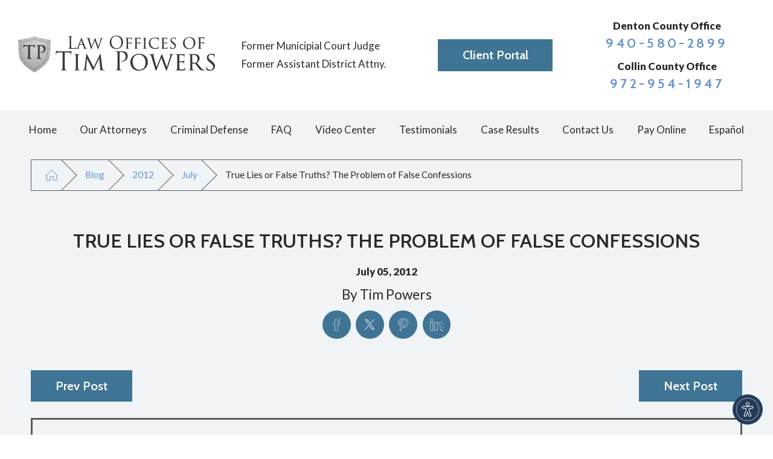

--- FILE ---
content_type: text/html; charset=utf-8
request_url: https://www.timpowers.com/blog/2012/july/true-lies-or-false-truths-the-problem-of-false-c/
body_size: 22203
content:
<!DOCTYPE html>
<html lang="en" data-anim="1" data-prlx="1" data-flr="1" data-i="b3kyvqrm0xh" data-is="mh6zjq0k4nc" data-gmap="AIzaSyBHfeev3tpdBVwvMUuFW7VNrhvfb09i2sA" data-sa="%2BwlYRxvZ9S97S5ooIOrd5oaaTnoUnqtwb9dxwfn6vMa%2FS%2BL%2BoPL8Azsx700P4e%2F0hq5DRPc6NL2ciLoNoo9zZ9Y8pTS%2FXznjie8LOle6P86N4560ZxGAiHZpupFtt6eqjW%2BmeZEJacImL3KWGLar79bl0kQbmtrekb9vQnsr7FIAzotR">
<head>
	<script type="text/javascript" src="/cms/includes/xfe68wggbgd.2509161620371.js" defer data-require='["j/poly","j/modernizr","j/jquery","j/jquery.ui","j/ui.touch","j/ui.wheel","j/ui.draw","j/ui.mobile","j/timezone","static","j/jquery.cookie","extensions","uri","behaviors","c/scrollbar","c/loading","m/date","form","adapter","v/jwplayer","video","a/bootstrap","svg"]'></script>
	<title>True Lies or False Truths? The Problem of False Confessions</title>
	<link rel="canonical" href="https://www.timpowers.com/blog/2012/july/true-lies-or-false-truths-the-problem-of-false-c/"/>
	<meta content="text/html; charset=utf-8" http-equiv="Content-Type"/>
	<meta content="initial-scale=1" name="viewport"/>
	<meta http-equiv="X-UA-Compatible" content="IE=edge,chrome=1"/>
	<meta name="description" content="Tim Powers Law Office of Tim Powers 940.483.8000 www.timpowers.com   When the Los Angeles Police Department recently asked the Federal Bureau of Investigation to examine crime-scene evidence in a two-decades-old murder case, the request shed light on a phenomenon that ..."/>
	<meta property="og:type" content="website"/>
	<meta property="og:site_name" content="Law Offices of Tim Powers"/>
	<meta property="og:url" content="https://www.timpowers.com/blog/2012/july/true-lies-or-false-truths-the-problem-of-false-c/"/>
	<meta property="og:image" content="https://www.timpowers.com/images/logo.png"/>
	<meta name="twitter:card" content="summary_large_image"/>
	<meta name="twitter:image" content="https://www.timpowers.com/images/logo.png"/>
	<meta name="google-site-verification" content="UR-lDqDxZJlSUTyRlzpPqXXSxdPIdhbUZNJAW9Mljrs"/>
	<meta name="msvalidate.01" content="2120DF4CAC1849BC5A9874D95BC280B6"/>
	<script type="text/javascript">
(function(n){var t=n.Process||{},i=function(n){var t=+n;return isNaN(t)?n:t},u=function(n){return decodeURIComponent(n.replace(/\+/g,"%20"))},h=/\{(.+?)\}/g,c=window.location.hash&&window.location.hash[1]==="~"&&!/\bSPPC=./i.test(document.cookie||""),s=[],e=null,r=null,o=null,f=null;t.Page=function(n){for(var i=n.length;i--;)c?s.push(n[i]):t.Element(document.getElementById(n[i]))};t.Delayed=function(){var n,i;for(r=null;n=s.shift();)t.Element(document.getElementById(n));try{i=new CustomEvent("process.delayed",{bubbles:!0,cancelable:!0});document.documentElement.dispatchEvent(i)}catch(u){}};t.Element=function(n){if(n)switch(n.getAttribute("data-process")){case"if":t.If(n);break;case"replace":t.Replace(n);break;default:t.Fix(n)}};t.Replace=function(n){var i,f=n.parentNode,r=document.createTextNode(t.Get(n.getAttribute("data-replace"))),u=n.firstElementChild;u&&u.getAttribute&&(i=u.getAttribute("href"))&&i.substring(0,4)==="tel:"&&(i=document.createElement("a"),i.setAttribute("href","tel:"+r.data),i.appendChild(document.createTextNode(r.data)),r=i);f.insertBefore(r,n);f.removeChild(n)};t.Fix=function(n){var r,u,i,f=n.attributes.length,e=n.childNodes.length;if(n.nodeName==="SCRIPT"){n.parentNode.removeChild(n);return}while(f--)r=n.attributes[f],r.name.substring(0,13)=="data-replace-"&&(u=r.name.substring(13),n.setAttribute(u,t.Get(r.value)),n.removeAttribute(r.name));while(e--)i=n.childNodes[e],i.nodeType===3&&i.data&&i.data.indexOf("{")>=0&&(i.data=t.Get(i.data))};t.If=function(n){for(var i,u,f,e,o=n.parentNode,s=n.attributes.length,r=undefined;s--;){i=n.attributes[s];switch(i.name){case"field":r=t.Check(n,t.Get(i.value));break;case"nofield":r=!t.Check(n,t.Get(i.value))}if(r!==undefined)break}if(r)for(u=n.childNodes,f=0,e=u.length;f<e;f++)o.insertBefore(u[0],n);o.removeChild(n)};t.Check=function(n,r){for(var u,f,e=n.attributes.length;e--;){u=n.attributes[e];switch(u.name){case"equals":return r==t.Get(u.value);case"gt":case"greaterthan":case"morethan":return i(r)>i(t.Get(u.value));case"gte":return i(r)>=i(t.Get(u.value));case"lt":case"lessthan":case"lesserthan":return i(r)<i(t.Get(u.value));case"lte":return i(r)<=i(t.Get(u.value));case"ne":case"notequals":return r!=t.Get(u.value);case"contains":return f=t.Get(u.value),r.indexOf(f>=0);case"notcontains":return f=t.Get(u.value),!r.indexOf(f>=0);case"in":return f=t.Get(u.value),t.InArray(r,(""+f).split(","));case"notin":return f=t.Get(u.value),!t.InArray(r,(""+f).split(","));case"between":return f=t.Get(u.value).Split(","),f.length==2&&i(r)>=i(f[0])&&i(r)<=i(f[1])?!0:!1}}return!!r};t.InArray=function(n,t){for(var i=t.length;i--;)if(t[i]==n)return!0;return!1};t.Get=function(n){return n.replace(h,function(n,i){var r=i.split("/"),f=r.shift();return t.Data(f.split(":"),0,r[0])||u(r.shift()||"")})};t.Data=function(n,i,r){var u;switch(n[i].toLowerCase()){case"f":return t.Format(n[i+1],n,i+2,r);case"if":return t.Data(n,i+1)?n.pop():"";case"ifno":case"ifnot":return t.Data(n,i+1)?"":n.pop();case"q":case"querystring":return t.Query(n[i+1])||"";case"session":case"cookie":return t.Cookie(n[i+1])||"";case"number":return t.Number(n[i+1],r)||"";case"request":return u=t.Cookie("RWQ")||window.location.search,u&&u[0]==="?"&&n[i+1]&&n[i+1][0]!="?"&&(u=u.substr(1)),u;case"u":return t.UserData(n[i+1])||"";default:return""}};t.Format=function(n,i,r,u){var h,f,s,e,o;if(!n||r>i.length-1)return"";if(h=null,f=null,n=n.toLowerCase(),e=0,n=="binary")e=2;else if(r+1<i.length)switch(n){case"p":case"phone":case"p2":case"phone2":case"p3":case"phone3":i[r].indexOf("0")>=0&&(f=i[r],e=1);break;default:s=parseInt(i[r]);isNaN(s)||(h=s,e=1)}o=t.Data(i,r+e,u);switch(n){case"p":case"phone":return t.Phone(""+o,f);case"p2":case"phone2":return t.Phone(""+o,f||"000.000.0000");case"p3":case"phone3":return t.Phone(""+o,f||"000-000-0000");case"tel":return t.Phone(""+o,f||"0000000000")}};t.Phone=function(n,t){var u,i,f,r;if(!n)return"";if(u=n.replace(/\D+/g,""),u.length<10)return n;for(i=(t||"(000) 000-0000").split(""),f=0,r=0;r<i.length;r++)i[r]=="0"&&(f<u.length?i[r]=u[f++]:(i.splice(r,1),r--));return f==10&&u.length>10&&i.push(" x"+u.substring(10)),i.join("")};t.Query=function(n){var r,f,o,i,s;if(!e)for(e={},r=t.Cookie("RWQ")||window.location.search,f=r?r.substring(1).split("&"):[],o=f.length;o--;)i=f[o].split("="),s=u(i.shift()).toLowerCase(),e[s]=i.length?u(i.join("=")):null;return e[n.toLowerCase()]};t.Cookie=function(n){var f,i,o,e,t;if(!r)for(r={},f=document.cookie?document.cookie.split("; "):[],i=f.length;i--;){o=f[i].split("=");e=u(o.shift()).toLowerCase();t=o.join("=");switch(t[0]){case"#":r[e]=+t.substring(1);break;case":":r[e]=new Date(+t.substring(1));break;case"!":r[e]=t==="!!";break;case"'":r[e]=u(t.substring(1));break;default:r[e]=u(t)}}for(f=n.split("|"),i=0;i<f.length;i++)if(t=r[f[i].toLowerCase()],t)return t;return""};t.UserData=function(n){switch(n){case"DisplayName":return t.Cookie("U_DisplayName")||"";case"TimeOfDay":var r=new Date,i=r.getHours();return i>=17||i<5?"Evening":i<12?"Morning":"Afternoon"}};t.Number=function(n,i){var s,u,r,e;if(!i)return i;if(!o)for(o={},s=(t.Cookie("PHMAP")||"").split(","),e=0;e<s.length;e++)u=(s[e]||"").split("="),u.length===2&&(o[u[0]]=u[1]);return r=o[i],r&&r!=="0"||(r=i),f||(f={}),f[r]=1,r};t.Phones=function(){var n,t;if(f){n=[];for(t in f)f.hasOwnProperty(t)&&n.push(t);return n.join("|")}return null};n.Process=t;document.documentElement&&(document.documentElement.clientWidth<=1280||(t.Cookie("pref")&1)==1)&&(document.documentElement.className+=" minimize")})(this);
(function(n){window.rrequire||n(window)})(function(n){function b(i,r,u,f){var h,b,e,a,g,o,nt=(new Date).getTime(),p,c,l,w;if(((!s||nt-s>1e3)&&(st(),s=nt),!t[i])&&(h=k(i,f),h.length)){switch(h[0]){case"/common/js/j/jquery.js":case"/common/js/j/jquery.1.x.js":case"/common/js/j/jquery.2.x.js":h[0]=n.Modernizr&&n.Modernizr.canvas?"/common/js/j/jquery.2.x.js":"/common/js/j/jquery.1.x.js"}if(d(h),f==="css"?(e=n.document.createElement("link"),e.setAttribute("type","text/css"),e.setAttribute("rel","stylesheet"),a="href"):(e=n.document.createElement("script"),e.setAttribute("type","text/javascript"),e.setAttribute("async","async"),a="src",g=h.length<2||i[0]==="/"),i.indexOf("j/jquery")>=0)try{throw new Error("Jquery Require "+i);}catch(tt){for(console.log(tt.stack),p=[],c=arguments;c;)l=[],l.push.apply(l,c),p.push(l),w=c.callee.caller,c=w&&w.arguments;console.log(JSON.stringify(p))}o=h[0];o.substring(0,8)==="/common/"?o=v+o:o.substring(0,5)===rt&&(o=y+o);ot(e,i,f,g);e.setAttribute(a,o);b=n.document.head||n.document.body;b.appendChild(e)}}function ot(t,i,r,e){var s=function(){e?(n.register(i),l()):r==="css"&&(f[i]=!0,l())},o=function(){r==="js"&&console.log('error - "'+i+'" could not be loaded, rrequire will not fire.')};t.addEventListener?(t.addEventListener("load",s,!1),t.addEventListener("error",o,!1)):t.onload=t.onreadystatechange=function(n,r){var f=t.readyState;if(r||!f||/loaded|complete/.test(f)){if(f==="loaded"&&(t.children,t.readyState==="loading"&&(f="error")),t.onload=t.onreadystatechange=null,t=null,e&&f!=="error"){setTimeout(function(){var n=u[i];!n||n()?s():o();s=null;o=null},1);return}f==="error"?o():s();o=null;sucess=null}}}function st(){for(var t,r,u,i=document.querySelectorAll("script[src]"),n=0;n<i.length;n++)t=i[n],r=t.getAttribute("src"),u=t.getAttribute("data-require"),c(r,u,"js");for(i=document.querySelectorAll("link[rel='stylesheet'][href]"),n=0;n<i.length;n++)t=i[n],r=t.getAttribute("href"),u=t.getAttribute("data-require"),c(r,u,"css")}function k(t,i){var r=[];if(!t)return r;if(t.indexOf(n.location.origin)===0&&(t=t.substring(n.location.origin.length)),m=et.exec(t)){if(m[1])return r.push(t),r;if(m[2])return r.push(n.location.protocol+t),r;(m=/(.+?)\.\d{13}(\.\w{2,12})$/.exec(t))&&(t=m[1]+m[2]);r.push(t);(m=/^\/(common|cms)\/(admin\/|js\/|css\/)?(.+?)(\.js|\.css)$/.exec(t))&&(t=m[1]==="cms"?m[1]+"/"+(m[2]||"")+m[3]:m[2]==="admin/"?m[2]+m[3]:m[3],r.push(t))}else/^cms\//.test(t)?r.push("/"+t+"."+i):/^admin\//.test(t)?r.push("/common/"+t+"."+i):i==="js"?r.push("/common/js/"+t+"."+i):i==="css"&&r.push("/common/css/"+t+"."+i),r.push(t);return r}function c(n,i,r){var f,u;if(n&&!t[n]&&(f=k(n,r),d(f),i)){try{arr=it(i)}catch(e){return}for(len=arr&&arr.length,u=0;u<len;u++)c(arr[u],null,r)}}function d(n,i){for(var r,u=0;u<n.length;u++){r=n[u];switch(r){case"j/jquery":case"j/jquery.1.x":case"j/jquery.2.x":case"j/jquery.3.x":t["j/jquery"]=!0;t["j/jquery.1.x"]=!0;t["j/jquery.2.x"]=!0;t["j/jquery.3.x"]=!0;t["/common/js/j/jquery.js"]=!0;t["/common/js/j/jquery.1.x.js"]=!0;t["/common/js/j/jquery.2.x.js"]=!0;t["/common/js/j/jquery.3.x.js"]=!0;break;case"cms":case"cms-5":i==="css"?(t.cms=!0,t["cms-5"]=!0,t["/common/css/cms.css"]=!0,t["/common/css/cms-5.css"]=!0):t[r]=!0;break;default:t[r]=!0}}}function g(n){for(var t,i=n.length;i--;)if(t=n[i],t&&!f[t])return!1;return!0}function ht(){var t,n=r.length;for(e&&(clearTimeout(e),e=0);n--;)t=r[n],t[2]===!0&&r.splice(n,1);r.length===0&&document.documentElement.classList&&document.documentElement.classList.remove("requiring")}function l(){for(var t,i=0,u=r.length;i<u;)(t=r[i++],t[2]!==!0)&&g(t[0])&&(t[2]=!0,t[1](n.jQuery,n),e&&clearTimeout(e),e=setTimeout(ht,1))}function nt(n){var t;if(n){if(typeof n=="string")return[n.toLowerCase()];if(Array.isArray(n)){for(t=n.length;t--;)n[t]=(""+(n[t]||"")).toLowerCase();return n}return null}return null}function tt(n,t){for(var i,r,u=0;u<n.length;u++)if(i=h[n[u]],i){for(n.splice(u,1),u--,r=i[0].length;r--;)n.push(i[0][r]);if(i[1]&&t)for(r=i[1].length;r--;)t.push(i[1][r])}t&&t.length&&tt(t)}function ct(t){var r=0,i=function(){if(n.google&&n.google.maps)n.register(t);else if(++r>20)throw new Error("Unable to load google maps api script.");else setTimeout(i,250)};setTimeout(i,250)}var it=function(n,t){return(window.JSON2||JSON).parse(n,t)},i="/",o=".",a=":",v=i+i+"www.scorpioncms.com",rt=i+"cms"+i,y=i+i+window.location.host,f={},t={},r=[],e=0,p=document&&document.documentElement&&document.documentElement.getAttribute("data-gmap"),ut=p&&"&key="+p,w=Object.prototype,lt=w.toString,ft=w.hasOwnProperty,h={jquery:[["j/jquery","j/jquery.ui"]],behavior:[["behaviors"],["cms-behave"]],googlemap:[["https"+a+i+i+"maps.googleapis.com/maps/api/js?v=3&libraries=places&callback=registermap"+(ut||"")]],map:[["m/gmap"]],loading:[["c/loading2"],["cms-5"]],jwplayer:[[i+"common/js/v/jwplayer"+o+"js"]],tools:[["jquery","behavior","extensions","uri","chart","c/cms","c/scrollbar","loading","form"],["cms-tools","opensans"]],opensans:[["https"+a+i+i+"fonts.googleapis.com/css?family=Open+Sans:300,400italic,400,600,700|Montserrat:400,700"]],ckeditor:[[o+o+i+"ckeditor/ckeditor"]],ck:[["admin/ck/ckeditor"]],ace:[[i+i+"cdnjs.cloudflare.com/ajax/libs/ace/1.4.11/ace"+o+"js"]],weather:[["m/weather"]],cookie:[["j/jquery.cookie"]],form2:[["admin/js/form","admin/js/poly"]]},u={"j/jquery":function(){return!!n.jQuery},"j/jquery.1.x":function(){return!!n.jQuery},"j/jquery.2.x":function(){return!!n.jQuery},"j/jquery.3.x":function(){return!!n.jQuery},"j/jquery.ui":function(){return!!(n.jQuery&&n.jQuery.widget)},"j/jquery.cookie":function(){return!!(n.jQuery&&n.jQuery.cookie)},"j/poly":function(){return!!(n.Element&&n.Element.prototype&&n.Element.prototype.scrollIntoViewport)},googlemap:function(){return!!(n.google&&n.google.maps)},jwplayer:function(){return!!n.jwplayer},ckeditor:function(){return!!n.CKEDITOR},ace:function(){return!!n.ace},weather:function(){return!!(n.jQuery&&n.jQuery.weather)}},et=/^(https?:)?(\/\/([\w\-\.]+))?(\/.+)/i,s;(function(){var n;for(var t in u)ft.call(u,t)&&(n=h[t],n&&n[0]&&n[0][0]&&(u[n[0][0]]=u[t]))})();Array.isArray||(Array.isArray=function(n){return Object.prototype.toString.call(n)==="[object Array]"});Function.isFunction||(Function.isFunction=function(n){return Object.prototype.toString.call(n)==="[object Function]"});s=null;n.registerLoading=function(n){t[n]=!0};n.register=function(n){n&&typeof n=="string"&&(t[n]=!0,f[n]=!0,l())};n.registermap=function(){var n=h.googlemap[0][0];register(n)};n.rrequire=function(i,e,o){var a,h,v,c,s,y,l;if(i=nt(i),i){for(Function.isFunction(o)&&(a=o,o=e,e=a,a=null),o=nt(o),o||(o=[]),tt(i,o),h=i.length,v=!0;h--;)if((c=i[h],c)&&(s=c.toLowerCase(),!f[s])){if(y=u[s],y&&y()){f[s]=!0;continue}if(v=!1,!t[s]){if(s.indexOf("maps.googleapis.com")!==-1&&document.querySelector("script[src*='maps.googleapis.com']")){ct(s);continue}b(c,"script","src","js")}}for(h=0;h<o.length;)(l=o[h],l)&&(s=l.toLowerCase(),f[s]||b(l,"link","href","css"),h++);Function.isFunction(e)&&(v||g(i)?e(n.jQuery,n):r.push([i,e,!1]))}};n.rrequire.setBase=function(n){v=n};n.rrequire.setHost=function(n){y=n};n.rrequire.setDetect=function(n,t){n&&typeof n=="string"&&Function.isFunction(t)&&(u[n]=t)};n.rrequire.getLoading=function(){var n=Object.keys(t);return n.sort(),console.log(JSON.stringify(n,null,"\t"))};n.require||(n.require=n.rrequire)});
</script>
	<link rel="stylesheet" type="text/css" href="/cms/includes/9jw8wo8umve.2412171244524.css" data-require='["cms","cms-behave"]'/>
	<script>(function(){
var cook = /(?:^|\b)COOK=(.+?)(?:$|;)/.exec( document.cookie )?.[1];
var analytics;
var marketing;
if(cook==='YES'){analytics=true;marketing=true;}
else if(cook==='NO!'){analytics=false;marketing=false;}
else if(cook==='ANALYTICS'){analytics=true;marketing=false;}
else if(cook==='MARKETING'){analytics=false;marketing=true;}
else{analytics=true;marketing=navigator.globalPrivacyControl||window.doNotSell?false:true;}
window.$consentState={analytics,marketing};
})();</script>
<script type="module" src="/common/usc/p/manage-cookies.js"></script>
</head>
<body data-config="0uaxr1n6.ouy\1y4tvb9j.v2t\1kn4wh_1.cn7\d7w065z9.p3n" data-id="13530132" data-s="35" data-i="205078" data-p="132" data-fk="725198">
	<header id="HeaderZone"><nav class="accessibility-options v1 dark-bg transparent-bg bg-box-like" id="AccessibilityOptionsV1" data-action="panel" data-showhide="true">
	
	
	
	<style>
		.accessibility-options {
			display: none;
		}
	</style>
	<svg viewBox="0 0 36 36" class="floater" title="Open the accessibility options menu" tabindex="0" data-action="open" data-role="btn" data-type="open"><use data-href="/cms/svg/site/mh6zjq0k4nc.36.svg#accessibility"></use></svg>
	<ul class="accessibility-menu bg-box" data-accessibility-menu="true" data-role="panel">
		<li>
			<button class="full flex-middle btn-color-hover" title="Close the accessibility options menu" data-role="btn" data-type="close">
				<svg viewBox="0 0 36 36" class="accessibility-icon"><use data-href="/cms/svg/site/mh6zjq0k4nc.36.svg#accessibility_hide"></use></svg> 
				Close
			</button>
		</li>
		<li>
			<button class="full flex-middle btn-color-hover" data-action="content">
				<svg viewBox="0 0 36 36" class="accessibility-icon"><use data-href="/cms/svg/site/mh6zjq0k4nc.36.svg#accessibility_skip_to_co"></use></svg> 
				Skip to Content
			</button>
		</li>
		<li>
			<button class="full flex-middle btn-color-hover" data-action="highContrast">
				<svg viewBox="0 0 36 36" class="accessibility-icon"><use data-href="/cms/svg/site/mh6zjq0k4nc.36.svg#accessibility_high_contr"></use></svg>
				High Contrast
			</button>
		</li>
		<li>
			<button class="full flex-middle btn-color-hover" data-action="largeText">
				<svg viewBox="0 0 36 36" class="accessibility-icon"><use data-href="/cms/svg/site/mh6zjq0k4nc.36.svg#accessibility_text_size"></use></svg> 
				Increase Text Size
			</button>
		</li>
		<li>
			<button class="full flex-middle btn-color-hover" data-action="clear">
				<svg viewBox="0 0 36 36" class="accessibility-icon"><use data-href="/cms/svg/site/mh6zjq0k4nc.36.svg#accessibility_clear_all"></use></svg> 
				Clear All
			</button>
		</li>
	</ul>
</nav><div class="header v2 bg-box-like show light-bg" id="CustomHeaderV1" universal_="true">
	
	
	
	
	<a name="SiteTop"></a>
	<div class="logo-bar side-padding-small vertical-padding-tiny flex-middle-between-block-800">
		<a class="top-logo no-hang fit max-logo" href="/">
			<img class="dark-logo" alt="Law Offices of Tim Powers" title="Law Offices of Tim Powers" src="/images/logos/Logo.png">
			<img class="light-logo" alt="Law Offices of Tim Powers" title="Law Offices of Tim Powers" src="/images/logos/Logo2.png">
		</a>
		<div class="flex-middle-around-block-500 auto">
			<div class="flex-middle-center tagline">
				<div>
					<p class="header-tagline1">Former Municipial Court Judge</p>
					<p class="header-tagline2">Former Assistant District Attny.</p>
				</div>
				
			</div>
			<div class="flex-middle-center">
				<a class="btn v1" href="https://app.practicepanther.com/" target="_blank">Client Portal</a>
			</div>
			<div class="flex-middle-center">
				<div class="contact-info">
					<div class="container">
						<strong>Denton County Office</strong>
						<a class="phone-link fit phone-number-style" href="tel:9405802899" id="CustomHeaderV1_1" data-replace-href="tel:{F:Tel:Cookie:PPCP1/9405802899}"><span id="CustomHeaderV1_2" data-process="replace" data-replace="{F:P:000-000-0000:Cookie:PPCP1/940-580-2899}">940-580-2899</span></a>
					</div>
					<div class="container">
						<strong>Collin County Office</strong>
						<a class="phone-link fit phone-number-style" href="tel:9405802899" id="CustomHeaderV1_3" data-replace-href="tel:{F:Tel:Cookie:PPCP1/9405802899}"><span id="CustomHeaderV1_4" data-process="replace" data-replace="{F:P:000-000-0000:Cookie:PPCP2/972-954-1947}">972-954-1947</span></a>
					</div>
				</div>
				
			</div>
		</div>
		<button class="menu-btn fit desktop btn-colors" title="Main Menu" aria-label="Main Menu" data-role="btn">
					<span></span>
					<span></span>
					<span></span>
				</button>
	</div>
	
	<div id="HeaderV2FlippedTopNavigation">
		<nav class="top-nav side-padding-small vertical-padding bg-box hide-1024">
			<ul class="flex-" role="menubar" aria-label="Top Navigation">
				<li class=" flex- auto relative" role="menuitem">
					<a class="flex-middle-center auto" href="/" target="">
						<span class="flex-middle">Home</span>
					</a>
					
				</li><li class=" flex- auto relative" role="menuitem">
					<a class="flex-middle-center auto" href="/our-attorneys/" target="">
						<span class="flex-middle">Our Attorneys</span>
					</a>
					
						<ul class="fly-nav ui-scroll bg-box like-bg" role="menu">
							<li class="" role="menuitem">
								<a class="btn-color-hover" href="/our-attorneys/tim-powers/" target="">Tim Powers</a>
							</li><li class="" role="menuitem">
								<a class="btn-color-hover" href="/our-attorneys/grace-wren/" target="">Grace Wren</a>
							</li><li class="" role="menuitem">
								<a class="btn-color-hover" href="/our-attorneys/hayley-m-brown/" target="">Hayley M. Brown</a>
							</li><li class="" role="menuitem">
								<a class="btn-color-hover" href="/our-attorneys/monica-lopez/" target="">Monica Lopez</a>
							</li><li class="" role="menuitem">
								<a class="btn-color-hover" href="/our-attorneys/becky-hafiz/" target="">Becky Hafiz</a>
							</li><li class="" role="menuitem">
								<a class="btn-color-hover" href="/our-attorneys/alesha-nichols/" target="">Alesha Nichols</a>
							</li><li class="" role="menuitem">
								<a class="btn-color-hover" href="/our-attorneys/sophia-sanchez/" target="">Sophia Sanchez</a>
							</li><li class="" role="menuitem">
								<a class="btn-color-hover" href="/our-attorneys/james-angelino-of-counsel/" target="">James Angelino - Of Counsel</a>
							</li><li class="" role="menuitem">
								<a class="btn-color-hover" href="/our-attorneys/scott-davenport-of-counsel/" target="">Scott Davenport - Of Counsel</a>
							</li><li class="" role="menuitem">
								<a class="btn-color-hover" href="/our-attorneys/senior-staff/" target="">Senior Staff</a>
							</li>
						</ul>
					
				</li><li class=" flex- auto relative" role="menuitem">
					<a class="flex-middle-center auto" href="/criminal-defense/" target="">
						<span class="flex-middle">Criminal Defense</span>
					</a>
					
						<ul class="fly-nav ui-scroll bg-box like-bg" role="menu">
							<li class="" role="menuitem">
								<a class="btn-color-hover" href="/criminal-defense/appeals/" target="">Appeals</a>
							</li><li class="" role="menuitem">
								<a class="btn-color-hover" href="/criminal-defense/assault/" target="">Assault</a>
							</li><li class="" role="menuitem">
								<a class="btn-color-hover" href="/criminal-defense/criminal-conduct-and-aliens/" target="">Criminal Conduct and Aliens</a>
							</li><li class="" role="menuitem">
								<a class="btn-color-hover" href="/criminal-defense/criminal-procedure/" target="">Criminal Procedure</a>
							</li><li class="" role="menuitem">
								<a class="btn-color-hover" href="/criminal-defense/disorderly-conduct/" target="">Disorderly Conduct</a>
							</li><li class="" role="menuitem">
								<a class="btn-color-hover" href="/criminal-defense/domestic-violence/" target="">Domestic Violence</a>
							</li><li class="" role="menuitem">
								<a class="btn-color-hover" href="/criminal-defense/drug-charges/" target="">Drug Charges</a>
							</li><li class="" role="menuitem">
								<a class="btn-color-hover" href="/criminal-defense/dwi/" target="">DWI </a>
							</li><li class="" role="menuitem">
								<a class="btn-color-hover" href="/criminal-defense/expungement-expunction/" target="">Expungement/Expunction</a>
							</li><li class="" role="menuitem">
								<a class="btn-color-hover" href="/criminal-defense/felony/" target="">Felony </a>
							</li><li class="" role="menuitem">
								<a class="btn-color-hover" href="/criminal-defense/firearm-offenses/" target="">Firearm Offenses</a>
							</li><li class="" role="menuitem">
								<a class="btn-color-hover" href="/criminal-defense/juvenile-charges/" target="">Juvenile Charges</a>
							</li><li class="" role="menuitem">
								<a class="btn-color-hover" href="/criminal-defense/juvenile-defense/" target="">Juvenile Defense</a>
							</li><li class="" role="menuitem">
								<a class="btn-color-hover" href="/criminal-defense/misdemeanor/" target="">Misdemeanor</a>
							</li><li class="" role="menuitem">
								<a class="btn-color-hover" href="/criminal-defense/non-disclosure/" target="">Non-Disclosure</a>
							</li><li class="" role="menuitem">
								<a class="btn-color-hover" href="/criminal-defense/probation-revocation/" target="">Probation Revocation</a>
							</li><li class="" role="menuitem">
								<a class="btn-color-hover" href="/criminal-defense/probation-violations/" target="">Probation Violations</a>
							</li><li class="" role="menuitem">
								<a class="btn-color-hover" href="/criminal-defense/resisting-arrest/" target="">Resisting Arrest</a>
							</li><li class="" role="menuitem">
								<a class="btn-color-hover" href="/criminal-defense/search-seizure/" target="">Search & Seizure</a>
							</li><li class="" role="menuitem">
								<a class="btn-color-hover" href="/criminal-defense/sex-crimes/" target="">Sex Crimes</a>
							</li><li class="" role="menuitem">
								<a class="btn-color-hover" href="/criminal-defense/theft-charges/" target="">Theft Charges</a>
							</li><li class="" role="menuitem">
								<a class="btn-color-hover" href="/criminal-defense/violent-crimes/" target="">Violent Crimes</a>
							</li><li class="" role="menuitem">
								<a class="btn-color-hover" href="/criminal-defense/warrants/" target="">Warrants</a>
							</li><li class="" role="menuitem">
								<a class="btn-color-hover" href="/criminal-defense/white-collar-crimes/" target="">White Collar Crimes</a>
							</li>
						</ul>
					
				</li><li class=" flex- auto relative" role="menuitem">
					<a class="flex-middle-center auto" href="/faq/" target="">
						<span class="flex-middle">FAQ</span>
					</a>
					
				</li><li class=" flex- auto relative" role="menuitem">
					<a class="flex-middle-center auto" href="/video-center/" target="">
						<span class="flex-middle">Video Center</span>
					</a>
					
				</li><li class=" flex- auto relative" role="menuitem">
					<a class="flex-middle-center auto" href="/testimonials/" target="">
						<span class="flex-middle">Testimonials</span>
					</a>
					
				</li><li class=" flex- auto relative" role="menuitem">
					<a class="flex-middle-center auto" href="/case-results/" target="">
						<span class="flex-middle">Case Results</span>
					</a>
					
				</li><li class=" flex- auto relative" role="menuitem">
					<a class="flex-middle-center auto" href="/contact-us/" target="">
						<span class="flex-middle">Contact Us</span>
					</a>
					
				</li><li class=" flex- auto relative" role="menuitem">
					<a class="flex-middle-center auto" href="https://secure.lawpay.com/pages/timpowers/operating" target="_blank">
						<span class="flex-middle">Pay Online</span>
					</a>
					
				</li><li class=" flex- auto relative" role="menuitem">
					<a class="flex-middle-center auto" href="/en-espanol/" target="">
						<span class="flex-middle">Español</span>
					</a>
					
				</li>
			</ul>
		</nav>
	</div>
	<div class="nav-box bg-box flex-block-800" data-role="panel">
		<nav class="half flex- auto side-padding-medium vertical-padding-large">
			<div class="auto nav relative ui-scroll el-tab-box">
				<ul role="menubar" aria-label="Top Navigation" id="HeaderV2FlippedMobileNavigation">
					<li class="    relative" role="menuitem">
						<a href="/" class="title-style-4 title-color-4" target="">
							Home
						</a>
						
					</li><li class="top-margin-small   flex-middle-wrap relative" role="menuitem">
						<a href="/our-attorneys/" class="title-style-4 title-color-4" target="">
							Our Attorneys
						</a>
						
							<svg class="site-arrow el-tab relative" title="Open child menu of Our Attorneys">
								<use href="/includes/flair.svg#arrow-down"></use>
							</svg>
							<ul class="full bg-box like-bg no-shadow vertical-padding-tiny top-margin-tiny el-panel sliding" style="display: none;" role="menu">
								<li class="" role="menuitem">
									<a class="btn-color-hover" href="/our-attorneys/tim-powers/" target="">Tim Powers</a>
								</li><li class="" role="menuitem">
									<a class="btn-color-hover" href="/our-attorneys/grace-wren/" target="">Grace Wren</a>
								</li><li class="" role="menuitem">
									<a class="btn-color-hover" href="/our-attorneys/hayley-m-brown/" target="">Hayley M. Brown</a>
								</li><li class="" role="menuitem">
									<a class="btn-color-hover" href="/our-attorneys/monica-lopez/" target="">Monica Lopez</a>
								</li><li class="" role="menuitem">
									<a class="btn-color-hover" href="/our-attorneys/becky-hafiz/" target="">Becky Hafiz</a>
								</li><li class="" role="menuitem">
									<a class="btn-color-hover" href="/our-attorneys/alesha-nichols/" target="">Alesha Nichols</a>
								</li><li class="" role="menuitem">
									<a class="btn-color-hover" href="/our-attorneys/sophia-sanchez/" target="">Sophia Sanchez</a>
								</li><li class="" role="menuitem">
									<a class="btn-color-hover" href="/our-attorneys/james-angelino-of-counsel/" target="">James Angelino - Of Counsel</a>
								</li><li class="" role="menuitem">
									<a class="btn-color-hover" href="/our-attorneys/scott-davenport-of-counsel/" target="">Scott Davenport - Of Counsel</a>
								</li><li class="" role="menuitem">
									<a class="btn-color-hover" href="/our-attorneys/senior-staff/" target="">Senior Staff</a>
								</li>
							</ul>
						
					</li><li class="top-margin-small   flex-middle-wrap relative" role="menuitem">
						<a href="/criminal-defense/" class="title-style-4 title-color-4" target="">
							Criminal Defense
						</a>
						
							<svg class="site-arrow el-tab relative" title="Open child menu of Criminal Defense">
								<use href="/includes/flair.svg#arrow-down"></use>
							</svg>
							<ul class="full bg-box like-bg no-shadow vertical-padding-tiny top-margin-tiny el-panel sliding" style="display: none;" role="menu">
								<li class="" role="menuitem">
									<a class="btn-color-hover" href="/criminal-defense/appeals/" target="">Appeals</a>
								</li><li class="" role="menuitem">
									<a class="btn-color-hover" href="/criminal-defense/assault/" target="">Assault</a>
								</li><li class="" role="menuitem">
									<a class="btn-color-hover" href="/criminal-defense/criminal-conduct-and-aliens/" target="">Criminal Conduct and Aliens</a>
								</li><li class="" role="menuitem">
									<a class="btn-color-hover" href="/criminal-defense/criminal-procedure/" target="">Criminal Procedure</a>
								</li><li class="" role="menuitem">
									<a class="btn-color-hover" href="/criminal-defense/disorderly-conduct/" target="">Disorderly Conduct</a>
								</li><li class="" role="menuitem">
									<a class="btn-color-hover" href="/criminal-defense/domestic-violence/" target="">Domestic Violence</a>
								</li><li class="" role="menuitem">
									<a class="btn-color-hover" href="/criminal-defense/drug-charges/" target="">Drug Charges</a>
								</li><li class="" role="menuitem">
									<a class="btn-color-hover" href="/criminal-defense/dwi/" target="">DWI </a>
								</li><li class="" role="menuitem">
									<a class="btn-color-hover" href="/criminal-defense/expungement-expunction/" target="">Expungement/Expunction</a>
								</li><li class="" role="menuitem">
									<a class="btn-color-hover" href="/criminal-defense/felony/" target="">Felony </a>
								</li><li class="" role="menuitem">
									<a class="btn-color-hover" href="/criminal-defense/firearm-offenses/" target="">Firearm Offenses</a>
								</li><li class="" role="menuitem">
									<a class="btn-color-hover" href="/criminal-defense/juvenile-charges/" target="">Juvenile Charges</a>
								</li><li class="" role="menuitem">
									<a class="btn-color-hover" href="/criminal-defense/juvenile-defense/" target="">Juvenile Defense</a>
								</li><li class="" role="menuitem">
									<a class="btn-color-hover" href="/criminal-defense/misdemeanor/" target="">Misdemeanor</a>
								</li><li class="" role="menuitem">
									<a class="btn-color-hover" href="/criminal-defense/non-disclosure/" target="">Non-Disclosure</a>
								</li><li class="" role="menuitem">
									<a class="btn-color-hover" href="/criminal-defense/probation-revocation/" target="">Probation Revocation</a>
								</li><li class="" role="menuitem">
									<a class="btn-color-hover" href="/criminal-defense/probation-violations/" target="">Probation Violations</a>
								</li><li class="" role="menuitem">
									<a class="btn-color-hover" href="/criminal-defense/resisting-arrest/" target="">Resisting Arrest</a>
								</li><li class="" role="menuitem">
									<a class="btn-color-hover" href="/criminal-defense/search-seizure/" target="">Search & Seizure</a>
								</li><li class="" role="menuitem">
									<a class="btn-color-hover" href="/criminal-defense/sex-crimes/" target="">Sex Crimes</a>
								</li><li class="" role="menuitem">
									<a class="btn-color-hover" href="/criminal-defense/theft-charges/" target="">Theft Charges</a>
								</li><li class="" role="menuitem">
									<a class="btn-color-hover" href="/criminal-defense/violent-crimes/" target="">Violent Crimes</a>
								</li><li class="" role="menuitem">
									<a class="btn-color-hover" href="/criminal-defense/warrants/" target="">Warrants</a>
								</li><li class="" role="menuitem">
									<a class="btn-color-hover" href="/criminal-defense/white-collar-crimes/" target="">White Collar Crimes</a>
								</li>
							</ul>
						
					</li><li class="top-margin-small    relative" role="menuitem">
						<a href="/faq/" class="title-style-4 title-color-4" target="">
							FAQ
						</a>
						
					</li><li class="top-margin-small    relative" role="menuitem">
						<a href="/video-center/" class="title-style-4 title-color-4" target="">
							Video Center
						</a>
						
					</li><li class="top-margin-small    relative" role="menuitem">
						<a href="/testimonials/" class="title-style-4 title-color-4" target="">
							Testimonials
						</a>
						
					</li><li class="top-margin-small    relative" role="menuitem">
						<a href="/case-results/" class="title-style-4 title-color-4" target="">
							Case Results
						</a>
						
					</li><li class="top-margin-small    relative" role="menuitem">
						<a href="/contact-us/" class="title-style-4 title-color-4" target="">
							Contact Us
						</a>
						
					</li><li class="top-margin-small    relative" role="menuitem">
						<a href="https://secure.lawpay.com/pages/timpowers/operating" class="title-style-4 title-color-4" target="_blank">
							Pay Online
						</a>
						
					</li><li class="top-margin-small    relative" role="menuitem">
						<a href="/en-espanol/" class="title-style-4 title-color-4" target="">
							Español
						</a>
						
					</li>
				</ul>
			</div>
		</nav>
		<div class="half bg-box like-bg side-padding-medium vertical-padding-large business-info">
			<div id="HeaderV2FlippedLocationInfo" class="ui-repeater">
				<div data-item="i" data-key="7501">
					<a class="btn v1" href="/locations/">
						View Our Locations
					</a>
				</div>
				
			</div>
			<nav class="social-media top-margin-large ui-repeater" id="HeaderV2FlippedSocial">
				<strong class="title-style-4 bottom-margin-tiny">Follow Us</strong>
				<ul class="flex-grid-small-wrap">
					<li class="fit" data-item="i" data-key="61551">
						<a class="btn-colors social-link" href="https://www.youtube.com/channel/UC0srMTXmEZMuCMFWrMKvhGw" title="YouTube" target="_blank" rel="nofollow noopener">
							
							<svg viewBox="0 0 36 36"><use data-href="/cms/svg/admin/ngbzyxpc75u.36.svg#youtube"></use></svg>
						</a>
					</li><li class="fit" data-item="i" data-key="61553">
						<a class="btn-colors social-link" href="https://www.facebook.com/timpowerslaw" title="Facebook" target="_blank" rel="nofollow noopener">
							
							<svg viewBox="0 0 36 36"><use data-href="/cms/svg/admin/ngbzyxpc75u.36.svg#facebook"></use></svg>
						</a>
					</li><li class="fit" data-item="i" data-key="61554">
						<a class="btn-colors social-link" href="https://www.yelp.com/biz/law-offices-of-tim-powers-denton" title="Yelp" target="_blank" rel="nofollow noopener">
							
							<svg viewBox="0 0 36 36"><use data-href="/cms/svg/admin/ngbzyxpc75u.36.svg#yelp"></use></svg>
						</a>
					</li><li class="fit" data-item="i" data-key="61555">
						<a class="btn-colors social-link" href="https://www.google.com/maps?cid=17548391053891727182" title="Google Business Profile" target="_blank" rel="nofollow noopener">
							
							<svg viewBox="0 0 36 36"><use data-href="/cms/svg/admin/ngbzyxpc75u.36.svg#google_plus"></use></svg>
						</a>
					</li>
				</ul>
			</nav>
			<div class="top-margin-large">
				<a class="btn v1" href="/site-search/">Search Our Site</a>
			</div>
		</div>
	</div>
	<button class="menu-btn mobile btn-colors" title="Main Menu" aria-label="Main Menu" data-role="btn">
		<span></span>
		<span></span>
		<span></span>
	</button>
</div>
<script id="Process_CustomHeaderV1" type="text/javascript" style="display:none;">window.Process&&Process.Page(['Process_CustomHeaderV1','CustomHeaderV1_1','CustomHeaderV1_2','CustomHeaderV1_3','CustomHeaderV1_4']);</script>
</header>
	<main id="MainZone"><section class="bread-crumbs v1 thin bg-box-none light-bg" id="BreadCrumbsV1Thin">
	
	<div class="main thin">
		<nav class="relative bg-box border-radius-item no-shadow">
			<ol class="flex-middle">
				<li class="flex-middle relative"><a title="Go Home" aria-label="Go Home" href="/"><svg viewBox="0 0 36 36" alt="Home Icon" role="presentation"><use data-href="/cms/svg/site/mh6zjq0k4nc.36.svg#home"></use></svg></a></li>
				<li class="flex-middle relative"><a href="/blog/" target="">Blog</a></li><li class="flex-middle relative"><a href="/blog/2012/" target="">2012</a></li><li class="flex-middle relative"><a href="/blog/2012/july/" target="">July</a></li><li class="flex-middle relative">True Lies or False Truths? The Problem of False Confessions</li>
			</ol>
		</nav>
	</div>
</section><section class="blog-post-page v1 light-bg text-center flow-reverse col-50-50 items-touching tiny-padding vertical-middle bg-box-stylized ui-repeater" id="BlogPostPageV1" data-onvisible="show" data-loading="false" data-showhide="true" data-slider="true">
	
	
	
			
	<div class="main thin bottom-margin-small" data-item="i" data-key="725198">
		
		
			
			
				<div class="text-align center-800 vertical-padding-tiny">
					<header class="no-pad bottom-margin-tiny">
						
							<h1 itemprop="headline">True Lies or False Truths? The Problem of False Confessions</h1>
						
					</header>
					<span class="blog-time-style relative flex-inline-middle-center">
						<time itemprop="datePublished" content="2012-07-05">July 05, 2012 </time>
					</span>
					
						<address class="title-style-5 title-color-5 relative" rel="author" itemprop="author" itemscope="" itemtype="http://schema.org/Person">
							By
							<span itemprop="name">Tim Powers
								
							</span>
						</address>
					
					
						<div class="top-margin-tiny">
							<ul class="flex-grid-small-center-wrap relative text-align center-800" id="BlogPostPageV1SocialShareThree">
								<li class="fit"><a class="btn-colors social-link addthis_button_facebook" addthis:title="" addthis:url="http://www.timpowers.com/blog/2012/july/true-lies-or-false-truths-the-problem-of-false-c/"><svg viewBox="0 0 36 36"><use data-href="/cms/svg/admin/ngbzyxpc75u.36.svg#facebook"></use></svg></a></li>
								<li class="fit"><a class="btn-colors social-link addthis_button_twitter" addthis:title="" addthis:url="http://www.timpowers.com/blog/2012/july/true-lies-or-false-truths-the-problem-of-false-c/"><svg viewBox="0 0 36 36"><use data-href="/cms/svg/admin/ngbzyxpc75u.36.svg#twitter"></use></svg></a></li>
								<li class="fit"><a class="btn-colors social-link addthis_button_pinterest_share" addthis:title="" addthis:url="http://www.timpowers.com/blog/2012/july/true-lies-or-false-truths-the-problem-of-false-c/"><svg viewBox="0 0 36 36"><use data-href="/cms/svg/admin/ngbzyxpc75u.36.svg#pinterest"></use></svg></a></li>
								<li class="fit"><a class="btn-colors social-link addthis_button_linkedin" addthis:title="" addthis:url="http://www.timpowers.com/blog/2012/july/true-lies-or-false-truths-the-problem-of-false-c/"><svg viewBox="0 0 36 36"><use data-href="/cms/svg/admin/ngbzyxpc75u.36.svg#linkedin"></use></svg></a></li>
							</ul>
						</div>
					
				</div>	
			
		
		<ul class="flex-spaced-between top-margin post-paging">
			<li>
				<a href="/blog/2012/july/understanding-the-miranda-rights/" class="btn-style btn-colors">Prev Post</a>
			</li>
			<li>
				<a href="/blog/2012/july/criminal-case-process-faqs/" class="btn-style btn-colors">Next Post</a>
			</li>
		</ul>
		
		<div class="bg-box vertical-padding-small side-padding top-margin post border-radius">
			<article class="content-style" itemprop="articleBody"><h1><span style="font-size:13px;line-height:1.6">Tim Powers</span></h1>
<p>Law Office of Tim Powers</p>
<p>940.580.2899</p>
<p>www.timpowers.com</p>
<p>When the Los Angeles Police Department recently asked the Federal Bureau
	 of Investigation to examine crime-scene evidence in a two-decades-old
	 murder case, the request shed light on a phenomenon that many find hard
	 to believe in: false confessions.</p>
<p>On a March day in 1983, Bruce Lisker arrived at his parent&#39;s house
	 in a suburb of Los Angeles to find his mother, barely clinging to life.
	 Lisker called the paramedics and later told his story to detective Andrew
	 Monsue, who thought that the seventeen-year-old was lying. The teenager
	 was arrested, convicted, and sentenced; and he remains in prison on a
	 life sentence.</p>
<p>The conviction rested largely on the suspect&#39;s confessions. A jailhouse
	 informant testified that Lisker had confessed to him through a hole in
	 the wall between their cells while the two were being detained at the
	 Los Angeles County Jail. Later, Lisker confessed to the murder with the
	 belief that his admission was required for a plea bargain. When he became
	 eligible for parole, Lisker, believing it was what the parole board wanted
	 to hear, admitted to the killing for the last time. But for over ten years,
	 Lisker has consistently maintained his innocence. He avers that the confessions
	 were desperate attempts to minimize his time behind bars for a crime he
	 didn&#39;t commit.</p>
<p>Evidence against another suspect, now dead from a drug-induced suicide,
	 is so strong that his own mother believes that he was the killer. (The
	 trial court judge had granted the prosecutions motion to exclude all evidence
	 regarding the other suspect, partly due to Lisker&#39;s ineffective counsel.)
	 Even the man who prosecuted Lisker says, I now have reasonable doubt (Id.).</p>
<p><strong>Why Confess?</strong></p>
<p>Confessions tend to be the most damning kind of evidence because it is
	 hard to believe that a person would admit to a crime that he did not commit.
	 But the possibility of false confessions is proved when different parties
	 confess to the same crime. For example, a group of juveniles confessed
	 to the infamous attack on the Central Park jogger. Later, an unrelated
	 individual claimed responsibility for the same crime (Cassel). It is inescapable
	 that at least one of the parties confessed falsely.</p>
<p>In general, Police interrogation tactics are so sophisticated, they bring
	 people to the brink of hopelessness that leaves them two options: to confess
	 guilt and hope for some leniency, or maintain innocence in which case
	 the system will crush them. Under those circumstances, innocent people
	 will confess, says Steve Drizin of the Northwestern University Law School
	 (McDonald). The young, old, mentally ill or disabled, and drug-addicted
	 are the most vulnerable classes. According to Drizin, Their vulnerability
	 often leads to false confessions because they&#39;re eager to please and
	 because of their navet about the criminal-justice system (Kresnak).</p>
<p>When an interrogator coaxes a confession, the suspect might not realize
	 how damning the evidence will be. The danger is that only the transcript,
	 without a tape, will be introduced at trial. So, although the suspect
	 might not sound believable while confessing, the reading of the raw transcript
	 will sound to the jury like a cold-blooded admission.</p>
<p>In some cases, the police&#39;s tactics are not merely sophisticated, but savage.</p>
<p><strong>Police Brutality and False Confessions</strong></p>
<p>For twenty years, Jon Burge was a detective on the south side of Chicago,
	 one of the toughest places in the U.S. A decorated veteran of the Vietnam
	 War, Burges battlefield experiences prepared him to combat crime in the
	 most notorious neighborhoods in the City of Broad Shoulders. But Burge
	 and his confederates did not get results by playing fair.</p>
<p>In the words of the University of Chicago&#39;s Locke Bowman, It has been
	 for many years an open secret that at the police headquarters where Burge
	 worked, a large number of African-American citizens were detained and
	 subjected to horrific forms of abuse. Over the years, prisoners there
	 have alleged a cornucopia of tortuous tactics during police interrogations.
	 Their mostly consistent accounts describe terrifying methods by interrogators:
	 mock executions with shotguns; pistol-whippings; beatings with boots and
	 fists; applications of alligator clips or cattle-prods to sensitive parts
	 of the body; and burning on radiators. The detectives even have pet names
	 for some of the techniques, such as the Tucker Telephone (electric shocks)
	 and the Dry Submarino (suffocating a suspect with a paper bag).</p>
<p>In many cases, law enforcement officers can rationalize their behavior.
	 Richard Brzeczek, who was a police chief in Chicago at the time but who
	 is now, explains that, in the minds of some police, Its OK because [the
	 interrogation subject is] going to do the time for all the crimes he didn&#39;t
	 get caught for. Or in some cases, the attitude is: We know he did it,
	 but we have to circumvent these goofy rules of due process, either by
	 lying or fabricating evidence, whatever it takes to convict this person.</p>
<p>The beginning of the end of Burges tenure in Chicago came when detectives
	 left too many incriminating injuries on a suspect that they had beaten
	 in order to get a confession.</p>
<p>The shooting of three Chicago police officers in 1982 whipped the department
	 into a frenzy, the brunt of which fell squarely onto one Andrew Wilson.
	 Wilson was apprehended five days after the shooting. After thirteen hours
	 in custody, he confessed to killing the officers. Arriving at the county
	 jail, Wilson showed bruises and cuts on his head; a torn retina; burns
	 on his chest and thighs; U-shaped marks on his body; and alligator-clip
	 marks on his ears, nose, and genitals. His appearance was so severe that
	 the jail refused to admit him unless a doctor examined him first no officer
	 wanted to be blamed for whatever had happened to him.</p>
<p>Wilson was convicted for the murders and sentenced to death. On appeal,
	 the Illinois Supreme Court threw out the confession because of the beating
	 the defendant had sustained while in police custody. On remand, Wilson
	 was again found guilty but received a life sentence. He then brought a
	 civil suit against Burge, the City of Chicago, and others. Eventually,
	 he was paid $1.1 million.</p>
<p>The stories about Burge were only symptomatic of a systemic problem in
	 the Illinois justice system. In recognition of these failures, Gov. George
	 Ryan imposed a moratorium on the death penalty within his state, which
	 has been upheld by the new governor.</p>
<p><strong>The Best Advice</strong></p>
<p>The best advice about giving a confession is: do not do it. The Fifth Amendment
	 guarantees that no person shall be compelled in any criminal case to be
	 a witness against himself. So, no one ever has to admit to a crime. It
	 is the state&#39;s duty to prove beyond a reasonable doubt that a suspect
	 has broken the law.</p>
<p>The Constitution also ensures that a defendant may have the Assistance
	 of Counsel for his defense (Amendment VI). A criminal suspect should never
	 talk to police without an attorney present. In some cases, when a defendant
	 is guilty, it might be in his interest to confess. But this decision should
	 be made only upon the advice of an attorney who is truly representing
	 the suspect&#39;s best interests.</p>
<p>If you are seeking aggressive criminal representation by an experienced
	 criminal defense attorney for your Denton County criminal case or arrest
	 in Denton County, contact the offices of Tim Powers today. There is no
	 charge or obligation for the initial consultation. 940.580.2899.</p>
<p>*Tim Powers is an attorney licensed to practice law by the Supreme Court
	 of Texas. Nothing in this article is intended to be legal advice. For
	 legal advice about any specific legal question you should directly consult
	 an attorney.</p></article>
			
		</div>
		
	</div>
</section></main>
	<footer id="FooterZone"><section class="footer v4 light-bg bg-box-like" id="CustomFooterV4" universal_="true">
	
	
	<picture class="img-bg bg-position" role="presentation" data-role="picture">
		<source media="(max-width: 500px)" srcset="[data-uri]" data-src="/assets/footers/footer-v4-bg-mobile.jpg"/>
		<img src="[data-uri]" loading="lazy" alt="" title="" data-src="/assets/footers/footer-v4-bg.jpg">
	</picture>
	<div class="bg-box bottom-margin no-shadow">
		<div class="main">
			<nav class="footer-nav full" id="FooterV4Links">
				<ul class="flex-wrap-middle-center" role="menu" aria-label="Footer Navigation">
					<li class="text-center fit" role="menuitem">
						<a href="/" target="">Home</a>
					</li><li class="text-center fit" role="menuitem">
						<a href="/our-attorneys/" target="">Our Attorneys</a>
					</li><li class="text-center fit" role="menuitem">
						<a href="/criminal-defense/" target="">Criminal Defense</a>
					</li><li class="text-center fit" role="menuitem">
						<a href="/blog/" target="">Blog</a>
					</li><li class="text-center fit" role="menuitem">
						<a href="/testimonials/" target="">Testimonials</a>
					</li><li class="text-center fit" role="menuitem">
						<a href="/texas-penal-code/" target="">Texas Penal Code</a>
					</li><li class="text-center fit" role="menuitem">
						<a href="/contact-us/" target="">Contact Us</a>
					</li><li class="text-center fit" role="menuitem">
						<a href="https://secure.lawpay.com/pages/timpowers/operating" target="_blank">Pay Online</a>
					</li><li class="text-center fit" role="menuitem">
						<a href="/en-espanol/" target="">Español</a>
					</li><li class="text-center fit" role="menuitem">
						<a href="/site-map/" target="">Site Map</a>
					</li><li class="text-center fit" role="menuitem">
						<a href="/privacy-policy/" target="">Privacy Policy</a>
					</li>
				</ul>
			</nav>
		</div>
	</div>
	<div class="main">
		<div class="footer-info flex-spaced-between-block-1024-margined" itemscope="" itemtype="http://schema.org/LegalService">
			<div class="schema-info text-center fourth">
				<div class="business-info bottom-margin-tiny">
					
						<img class="dark-logo bottom-margin-tiny" loading="lazy" style="margin-left: auto; margin-right: auto;" alt="Law Offices of Tim Powers" title="Law Offices of Tim Powers" data-src="/images/logos/Logo.png">
					
					
						<img class="light-logo bottom-margin-tiny" loading="lazy" style="margin-left: auto; margin-right: auto;" alt="Law Offices of Tim Powers" title="Law Offices of Tim Powers" data-src="/images/logos/Logo2.png">
					
					<meta itemprop="name" content="Law Offices of Tim Powers"/>
					<meta itemprop="description" content="Denton Criminal Defense Attorney"/>
					<meta itemprop="url" content="https://www.timpowers.com/"/>
					<meta itemprop="priceRange" content="$$$"/>
					<meta itemprop="type" content="Criminal Defense"/>
					
						<meta itemprop="image" content="/images/logos/Logo.png"/>
					
					
				</div>
				<div id="FooterV4SitePhoneHeader">
					<strong class="title-style-5 title-color-5">Denton County Office</strong>
				</div>
				<a class="phone-link phone-number-style" href="tel:940-580-2899" id="CustomFooterV4_1" data-replace-href="tel:{F:P3:Cookie:PPCP1/940-580-2899}"><span itemprop="telephone"><span id="CustomFooterV4_2" data-process="replace" data-replace="{F:P3:Cookie:PPCP1/940-580-2899}">940-580-2899</span></span></a>
				<span id="CustomFooterV4_3" data-process="if" style="display:none" field="{Cookie:PPCP2/9729541947}">
					<br>
					<div id="FooterV4LocalPhoneHeader">
						<strong class="title-style-5 title-color-5">Collin County Office</strong>
					</div>
					<a class="phone-link phone-number-style" href="tel:972-954-1947" id="CustomFooterV4_4" data-replace-href="tel:{F:P3:Cookie:PPCP2/972-954-1947}"><span itemprop="telephone"><span id="CustomFooterV4_5" data-process="replace" data-replace="{F:P3:Cookie:PPCP2/972-954-1947}">972-954-1947</span></span></a>
				</span>
				<div class="social-info top-margin-tiny ui-repeater" maxresults="8" id="FooterV4Social">	
					<div id="FooterV4SocialHeader">
						<strong class="title-style-5 title-color-5 social-title">Follow Us</strong>
					</div>
					<ul class="flex-grid-small-center-wrap">
						<li class="fit" data-item="i" data-key="61551">
							<a class="btn-colors social-link" href="https://www.youtube.com/channel/UC0srMTXmEZMuCMFWrMKvhGw" title="YouTube" aria-label="YouTube" target="_blank" rel="noopener">
								
								<svg viewBox="0 0 36 36"><use data-href="/cms/svg/admin/ngbzyxpc75u.36.svg#youtube"></use></svg>
							</a>
						</li><li class="fit" data-item="i" data-key="61553">
							<a class="btn-colors social-link" href="https://www.facebook.com/timpowerslaw" title="Facebook" aria-label="Facebook" target="_blank" rel="noopener">
								
								<svg viewBox="0 0 36 36"><use data-href="/cms/svg/admin/ngbzyxpc75u.36.svg#facebook"></use></svg>
							</a>
						</li><li class="fit" data-item="i" data-key="61554">
							<a class="btn-colors social-link" href="https://www.yelp.com/biz/law-offices-of-tim-powers-denton" title="Yelp" aria-label="Yelp" target="_blank" rel="noopener">
								
								<svg viewBox="0 0 36 36"><use data-href="/cms/svg/admin/ngbzyxpc75u.36.svg#yelp"></use></svg>
							</a>
						</li><li class="fit" data-item="i" data-key="61555">
							<a class="btn-colors social-link" href="https://www.google.com/maps?cid=17548391053891727182" title="Google Business Profile" aria-label="Google Business Profile" target="_blank" rel="noopener">
								
								<svg viewBox="0 0 36 36"><use data-href="/cms/svg/admin/ngbzyxpc75u.36.svg#google_plus"></use></svg>
							</a>
						</li>
					</ul>
				</div>	
				
				<div class="text-center" id="FooterV4OptionalBadge">
					
				</div>
			</div>
			<div class="three-fourths">
				<ul class="location-info full flex-grid-block-500-auto-size-wrap-max-4-break-800 close-gap-500 center-1024 ui-repeater" id="FooterV4AddressList" data-section="">
					<li class="fourth" itemprop="address" itemscope itemtype="http://schema.org/PostalAddress" data-item="i" data-key="7501">
						<strong class="title-style-5 title-color-5">Denton County</strong>
						
						<div class="no-top-margin no-bottom-margin">
							
								<a href="tel:9405802899" class="phone">940-580-2899</a><br>
							
							<span itemprop="streetAddress">215 West Oak Street</span>
							<br> <span itemprop="addressLocality">Denton</span>, <span itemprop="addressRegion">TX</span> <span itemprop="postalCode">76201</span>
							
								<div class="flex-middle center-1024">
									<svg viewBox="0 0 36 36" class="fit right-margin-tiny" title="Site Icon" role="presentation"><use data-href="/cms/svg/site/mh6zjq0k4nc.36.svg#directions"></use></svg>
									<a rel="nofollow noopener" target="_blank" href="https://www.google.com/maps?cid=17548391053891727182">Map &amp; Directions</a>
								</div>	
							
							
							
						</div>
					</li><li class="fourth" itemprop="address" itemscope itemtype="http://schema.org/PostalAddress" data-item="i" data-key="7502">
						<strong class="title-style-5 title-color-5">Collin County</strong>
						<p style="margin:0">By Appointment Only</p>
						<div class="no-top-margin no-bottom-margin">
							
								<a href="tel:9729541947" class="phone">972-954-1947</a><br>
							
							<span itemprop="streetAddress">230 East Hunt Street,
								<br>Suite 101
							</span>
							<br> <span itemprop="addressLocality">McKinney</span>, <span itemprop="addressRegion">TX</span> <span itemprop="postalCode">75069</span>
							
								<div class="flex-middle center-1024">
									<svg viewBox="0 0 36 36" class="fit right-margin-tiny" title="Site Icon" role="presentation"><use data-href="/cms/svg/site/mh6zjq0k4nc.36.svg#directions"></use></svg>
									<a rel="nofollow noopener" target="_blank" href="https://www.google.com/maps?cid=12186187603452037797">Map &amp; Directions</a>
								</div>	
							
							
							
						</div>
					</li><li class="fourth" itemprop="address" itemscope itemtype="http://schema.org/PostalAddress" data-item="i" data-key="8424">
						<strong class="title-style-5 title-color-5">Collin County</strong>
						<p style="margin:0">By Appointment Only</p>
						<div class="no-top-margin no-bottom-margin">
							
								<a href="tel:9729541947" class="phone">972-954-1947</a><br>
							
							<span itemprop="streetAddress">7200 Dallas Parkway</span>
							<br> <span itemprop="addressLocality">Plano</span>, <span itemprop="addressRegion">TX</span> <span itemprop="postalCode">75024</span>
							
							
								<div class="flex-middle center-1024">
									<svg viewBox="0 0 36 36" class="fit right-margin-tiny" title="Site Icon" role="presentation"><use data-href="/cms/svg/site/mh6zjq0k4nc.36.svg#directions"></use></svg>
									<a rel="nofollow noopener" target="_blank" href="http://maps.google.com/maps?f=q&hl=en&z=15&q=7200%20Dallas%20Parkway,Plano,TX,75024">Map &amp; Directions</a>
								</div>	
							
							
						</div>
					</li><li class="fourth" itemprop="address" itemscope itemtype="http://schema.org/PostalAddress" data-item="i" data-key="28782">
						<strong class="title-style-5 title-color-5">Austin Office</strong>
						
						<div class="no-top-margin no-bottom-margin">
							
							<span itemprop="streetAddress">214 Barton Springs Road</span>
							<br> <span itemprop="addressLocality">Austin</span>, <span itemprop="addressRegion">TX</span> <span itemprop="postalCode">78704</span>
							
							
								<div class="flex-middle center-1024">
									<svg viewBox="0 0 36 36" class="fit right-margin-tiny" title="Site Icon" role="presentation"><use data-href="/cms/svg/site/mh6zjq0k4nc.36.svg#directions"></use></svg>
									<a rel="nofollow noopener" target="_blank" href="http://maps.google.com/maps?f=q&hl=en&z=15&q=214%20Barton%20Springs%20Road,Austin,TX,78704">Map &amp; Directions</a>
								</div>	
							
							
						</div>
					</li>
					<li class="fourth" itemprop="address" itemscope itemtype="http://schema.org/PostalAddress">
						<strong class="title-style-5 title-color-5">Toronto Office</strong>
						<div class="no-top-margin no-bottom-margin">
							<span itemprop="streetAddress">300 Front Street W</span>
							<br> <span itemprop="addressLocality">Toronto</span>, <span itemprop="addressRegion">ON M5V 0E9 Canada</span>
						</div>
					</li>
				</ul>
			</div>
		</div>
	</div>
</section>
<script id="Process_CustomFooterV4" type="text/javascript" style="display:none;">window.Process&&Process.Page(['Process_CustomFooterV4','CustomFooterV4_1','CustomFooterV4_2','CustomFooterV4_3','CustomFooterV4_4','CustomFooterV4_5']);</script>
<section class="scorpion-footer light-bg" id="LegalScorpionFooter" universal_="true">
	
	<div class="main">
		<div class="flex-middle-spaced-between">
			<small class="info" id="LegalScorpionFooterDisclaimer">
				
					<div>The information on this website is for general information purposes only.
							 Nothing on this site should be taken as legal advice for any individual
							 case or situation. This information is not intended to create, and receipt
							 or viewing does not constitute, an attorney-client relationship.
					</div>
				
				<p>&copy; 2026 All Rights Reserved.</p>
			</small>
			<a href="https://www.scorpion.co/law-firms/" rel="noopener" class="sd-logo fit" target="_blank"><img src="[data-uri]" alt="Internet Marketing Experts" title="Internet Marketing Experts" data-src="/common/scorpion/logo/stack-gray.png"></a>
		</div>
	</div>
</section></footer>

<script type="text/javascript" src="/cms/includes/tucdkt3nqkb.2505281600545.js" defer></script>
<script type="text/javascript" src="https://analytics.scorpion.co/sa.js" defer></script>
<script type="text/javascript" src="//s7.addthis.com/js/300/addthis_widget.js" defer></script>
<script type="module" src="https://scorpionconnect.scorpion.co/s/bootstrap.41d1f8d4-c83e-65e7-bc0d-0f128906ba2f.js"></script>
<script type="text/javascript">rrequire('m/site-header',function(){$('#HeaderV2FlippedTopNavigation').siteHeader();});</script>
<script>
document.write=function(text){
  if(!text||!text.trim()){
	return;
  }
  var reg_script=/^(<script[^>]*?>)([\s\S]*?)<\/script>$/g;
  var m=reg_script.exec(text);
  if(m){
	var src=/\bsrc=["']([\s\S]+?)["']/g.exec(m[1]);
	var script=document.createElement('script');
	script.setAttribute('data-document-write','');
	document.body.appendChild(script);
	if(src){
	  script.src=src[1];
	}else{
	  script.innerHTML = m[2];
	}
  }else if(text.indexOf('<noscript')===-1){
	var parser=new DOMParser();
	var doc=parser.parseFromString(text,'text/html');
	while(doc.body.children.length){
	  document.body.appendChild(doc.body.firstElementChild);
	}
  }
};
(function(){
var list1=[];
var list2=[
	"%0D%0A",
	"%3C!--%20Global%20site%20tag%20(gtag.js)%20-%20Google%20Ads%3A%20AW-957352951%20--%3E",
	"%0D%0A%20%20",
	"%3Cscript%20async%20src%3D%22https%3A%2F%2Fwww.googletagmanager.com%2Fgtag%2Fjs%3Fid%3DAW-957352951%22%3E%3C%2Fscript%3E",
	"%0D%0A%20%20",
	"%3Cscript%3E%0D%0A%09window.dataLayer%20%3D%20window.dataLayer%20%7C%7C%20%5B%5D%3B%0D%0A%09function%20gtag()%20%7B%20dataLayer.push(arguments)%3B%20%7D%0D%0A%09%09gtag('js'%2C%20new%20Date())%3B%0D%0A%09%0D%0Agtag('config'%2C'AW-957352951')%3B%0D%0A%0D%0A%20%20%3C%2Fscript%3E",
	"%0D%0A%0A",
	"%3C!--%20Google%20Tag%20Manager%20--%3E",
	"%0D%0A",
	"%3Cscript%3E(function(w%2Cd%2Cs%2Cl%2Ci)%7Bw%5Bl%5D%3Dw%5Bl%5D%7C%7C%5B%5D%3Bw%5Bl%5D.push(%7B'gtm.start'%3A%0D%0Anew%20Date().getTime()%2Cevent%3A'gtm.js'%7D)%3Bvar%20f%3Dd.getElementsByTagName(s)%5B0%5D%2C%0D%0Aj%3Dd.createElement(s)%2Cdl%3Dl!%3D'dataLayer'%3F'%26l%3D'%2Bl%3A''%3Bj.async%3Dtrue%3Bj.src%3D%0D%0A'https%3A%2F%2Fwww.googletagmanager.com%2Fgtm.js%3Fid%3D'%2Bi%2Bdl%3Bf.parentNode.insertBefore(j%2Cf)%3B%0D%0A%7D)(window%2Cdocument%2C'script'%2C'dataLayer'%2C'GTM-58Q2LR6')%3B%3C%2Fscript%3E",
	"%0D%0A",
	"%3C!--%20End%20Google%20Tag%20Manager%20--%3E",
	"%0A",
	"%3C!--%20Facebook%20Pixel%20Code%20--%3E",
	"%0D%0A",
	"%3Cscript%3E%0D%0A!function(f%2Cb%2Ce%2Cv%2Cn%2Ct%2Cs)%7Bif(f.fbq)return%3Bn%3Df.fbq%3Dfunction()%7Bn.callMethod%3F%0D%0An.callMethod.apply(n%2Carguments)%3An.queue.push(arguments)%7D%3Bif(!f._fbq)f._fbq%3Dn%3B%0D%0An.push%3Dn%3Bn.loaded%3D!0%3Bn.version%3D'2.0'%3Bn.queue%3D%5B%5D%3Bt%3Db.createElement(e)%3Bt.defer%3D!0%3B%0D%0At.src%3Dv%3Bs%3Db.getElementsByTagName(e)%5B0%5D%3Bs.parentNode.insertBefore(t%2Cs)%7D(window%2C%0D%0Adocument%2C'script'%2C'%2F%2Fconnect.facebook.net%2Fen_US%2Ffbevents.js')%3B%0D%0A%0D%0Afbq('dataProcessingOptions'%2C%20%5B'LDU'%5D%2C%200%2C%200)%3B%0D%0A%0D%0Afbq('init'%2C%20'283050192211046')%3B%0D%0Afbq('track'%2C%20'PageView')%3B%3C%2Fscript%3E",
	"%0D%0A",
	"%3C!--%20End%20Facebook%20Pixel%20Code%20--%3E",
	"%0A%0D%0A",
	"%3Cscript%20async%20src%3D%22https%3A%2F%2Ftag.simpli.fi%2Fsifitag%2Fa51663f0-4d8c-0137-52a5-06659b33d47c%22%3E%3C%2Fscript%3E",
	"%0A"
];
var ready=function(){
  requestAnimationFrame(function(){
	if(window.$consentState?.analytics){
	  for(var i=0;i<list1.length;i++){
	    var code=decodeURIComponent(list1[i]);
	    document.write(code);
	  }
	  list1.length=0;
    }
	if(window.$consentState?.marketing){
  	  for(var i=0;i<list2.length;i++){
	    var code=decodeURIComponent(list2[i]);
	    document.write(code);
	  }
	  list2.length=0;
    }
  });
  window.removeEventListener('DOMContentLoaded',ready);
};
switch (document.readyState){
  case 'complete':
  case 'loaded':
  case 'interactive':
	ready();
	break;
  default:
	window.addEventListener('DOMContentLoaded',ready);
  break;
}
window.$afterConsent=ready;
})();
</script>
</body>
</html>

--- FILE ---
content_type: application/javascript
request_url: https://www.timpowers.com/cms/includes/tucdkt3nqkb.2505281600545.js
body_size: 2318
content:
$.widget("cms.simpleShowHide",{options:{className:"show",slider:!1,fader:!1,speed:500,htmlClass:!1},_create:function(){var t,n;this.element.attr({role:"dialog"});this.btn=this.element.find('[data-role="btn"]').attr({role:"button",tabindex:0,"aria-pressed":!1,"aria-haspopup":!1});this.panel=this.element.find('[data-role="panel"]').attr({"aria-hidden":!0});t=this._handleEvents.bind(this);this.btn.on("click keydown",t);n=this;$(document).on("keydown",function(t){t.keyCode===27&&n.element.is("."+n.options.className)&&n.hidePanel()})},_handleEvents:function(n){(n.type!=="keydown"||n.keyCode===13)&&(this.element.is("."+this.options.className)?this.hidePanel():this.showPanel())},hidePanel:function(){this.element.removeClass(this.options.className).trigger("hidepanel");this.options.htmlClass===!0&&$("html").removeClass(this.options.className);this.panel.attr({"aria-hidden":!0});this.btn.attr({"aria-pressed":!1});this.options.slider===!0?this.panel.slideUp(this.options.speed):this.options.fader===!0&&this.panel.fadeOut(this.options.speed);this.btn.length===1?this.btn.focus():this.btn.filter('[ data-type="open" ]').focus()},showPanel:function(){this.element.addClass(this.options.className).trigger("showpanel");this.options.htmlClass===!0&&$("html").addClass(this.options.className);this.panel.attr({"aria-hidden":!1});this.btn.attr({"aria-pressed":!0});this.options.slider===!0?this.panel.slideDown(this.options.speed):this.options.fader===!0&&this.panel.fadeIn(this.options.speed);this.panel.focus()}});window.register&&window.register("/includes/js/simple-show-hide-script.js");
rrequire(["/includes/js/simple-show-hide-script.js"],function(){var n=$(".accessibility-options.v1");n.simpleShowHide({htmlClass:!0,className:"options-available"})});
rrequire(["/includes/js/simple-show-hide-script.js","m/tabbable"],function(){var n=window.innerWidth-1025;n!==Math.abs(n)&&($("#CustomHeaderV1").simpleShowHide({className:"menu-open",htmlClass:!0}),$("#CustomHeaderV1 .el-tab-box").tabbable({siblings:!0,slider:!0,speed:500,closing:!0}))});
$.widget("cms.videoTranscript",{options:{},_create:function(){this.transcript=this.element.find('[data-role="transcript"]');this.content;this.transcriptData;this.html;this.video;this.timestamps;this.captions;$.get(this.transcript.data("transcription"),function(n){this.content=n;this.transcriptData=this._parseContent(this.content);this.html=this._getHtml();this.transcript.html(this.html);console.log(this.html);this._videoSetup()}.bind(this))},_getFragment:function(n,t,i,r){return i=r?i-4:i,n.substring(t,i).trim()},_parseContent:function(n){if(!n)return null;for(var y,w=n.length,t=0,i,e=!1,s=!1,h=!1,c=!1,l=!1,f=!1,r=[],u,o,p=null,a=null,v=null;t<w;){y=n[t];switch(y){case"0":case"2":case"3":case"4":case"5":case"6":case"7":case"8":case"9":l||f||(e?!e||h||c||(i=t,c=!0):(s&&(r[u].content=this._getFragment(n,i,t-1)),i=t,e=!0,h=!0,o=undefined));t+=1;break;case" ":e&&h&&(a=this._getFragment(n,i,t,!0),h=!1);t+=1;break;case"\n":e?c&&(v=this._getFragment(n,i,t-1,!0),c=!1,p=a+" --> "+v,r.push({range:p,start:a,end:v}),s=!1,i=t+1,u=r.length-1,e=!1):f&&(r[u].children[o].caption=this._getFragment(n,i,t),f=!1);t+=1;break;case"<":f?(r[u].children[o].caption=this._getFragment(n,i,t),f=!1):(l=!0,i=t,s=!1);t+=1;break;case">":l&&(o===undefined&&(r[u].children=[]),r[u].children.push({time:this._getFragment(n,i+1,t,!0)}),o=r[u].children.length-1,l=!1,f=!0,i=t+1);t+=1;break;default:t+=1}}return s?r[u].content=this._getFragment(n,i,t-1):f&&(r[u].children[o].caption=this._getFragment(n,i,t)),console.log(r),r},_getHtml:function(){var e=document.createElement("ul"),f=[],s=new RegExp("/[^0:].+/g"),u,r;for(i=0;i<this.transcriptData.length;i++){var n=this.transcriptData[i],o=n.start.slice(3),t=document.createElement("a"),u=document.createElement("p");t.setAttribute("class","timestamp fit");t.setAttribute("tabindex",0);t.setAttribute("data-role","timestamp");t.setAttribute("role","button");t.setAttribute("data-time",n.start);t.innerHTML=o;u.setAttribute("class","auto");n.children?u.innerHTML=this._addBlocks(n.children):n.content&&(u='<a class="caption-block fit" role="button" tabindex="0" data-role="caption" data-time="'+n.start+'">'+n.content+"<\/a>");r=document.createElement("li");r.setAttribute("class","flex-top");r.appendChild(t);r.appendChild(u);f.push(r)}for(k=0;k<f.length;k++)e.appendChild(f[k]);return e},_addBlocks:function(n){var t=[];for(j=0;j<n.length;j++)t.push('<a class="caption-block fit" role="button" tabindex="0" data-role="caption" data-time="'+n[j].time+'">'+n[j].caption+"<\/a>");return t.join(" ")},_videoSetup:function(){this.video=this.element.find("video");this.timestamps=this.element.find('[data-role="timestamp"]');this.captions=this.element.find('[data-role="caption"]');var n=this.timestamps;this.video.on("timeupdate",function(){this._checkCaptions(this.video[0].currentTime)}.bind(this));this.timestamps.add(this.captions).on("click keydown",function(n){if(n.type!=="keydown"||n.keyCode=="13"){var t=$(n.target).data("time").split(":");this.video[0].currentTime=+t[0]*3600+ +t[1]*60+ +t[2];this.video[0].play()}}.bind(this))},_checkCaptions:function(n){var u=new Date(null),r,t,i;for(u.setSeconds(n),r=u.toISOString().substr(11,8),t=0;this.transcriptData[t].end<=r;)if(t+=1,t===this.transcriptData.length-1)break;if(this.transcriptData[t].children){for(i=this.transcriptData[t].children.length-1;this.transcriptData[t].children[i].time>r;)if(i-=1,i===this.transcriptData[t].children.length-1)break;this.captions.filter('[data-time="'+this.transcriptData[t].children[i].time+'"]').is(".active")||(this.captions.filter(".active").removeClass("active"),this.captions.filter('[data-time="'+this.transcriptData[t].children[i].time+'"]').addClass("active"))}else this.timestamps.filter('[data-time="'+this.transcriptData[t].start+'"]').closest("li").is(".active")||(this.timestamps.closest("li").filter(".active").removeClass("active"),this.timestamps.filter('[data-time="'+this.transcriptData[t].start+'"]').closest("li").addClass("active"))}});window.register&&window.register("/includes/js/video-transcript-script.js");
rrequire(["/includes/js/video-transcript-script.js"],function(){var n=$("#BlogPostPageV1");n.find(".transcript-btn").click(function(){n.videoTranscript()})});